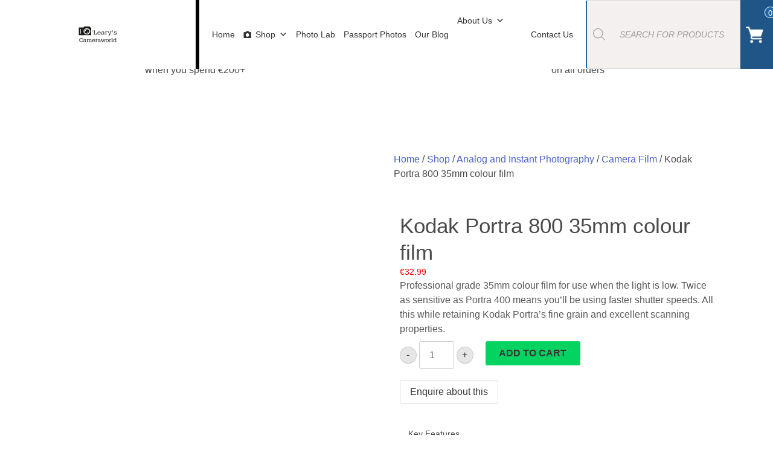

--- FILE ---
content_type: image/svg+xml
request_url: https://olearyscameraworld.ie/wp-content/themes/cameraworld_2/inc/img/olearys-logo.svg
body_size: 2281
content:
<?xml version="1.0" encoding="utf-8"?>
<!-- Generator: Adobe Illustrator 26.3.1, SVG Export Plug-In . SVG Version: 6.00 Build 0)  -->
<svg version="1.1" id="Layer_1" xmlns="http://www.w3.org/2000/svg" xmlns:xlink="http://www.w3.org/1999/xlink" x="0px" y="0px"
	 viewBox="0 0 225.45 97.906" enable-background="new 0 0 225.45 97.906" xml:space="preserve">
<g>
	<path fill="#1D1D1B" d="M23.204,77.539c-0.169-1.536-1.523-4.579-6.938-4.579c-5.923,0-7.547,4.458-7.547,9.036
		c0,4.91,3.012,8.555,8.021,8.555c3.791,0,6.532-2.229,6.701-5.241h3.182c-0.44,3.013-2.403,7.621-10.018,7.621
		c-7.04,0-11.27-4.066-11.27-10.813c0-11.205,8.732-11.536,10.729-11.536c3.147,0,5.618,0.903,7.311,2.801v-2.169h2.504v6.326
		H23.204z"/>
	<path fill="#1D1D1B" d="M41.104,90.129c-1.185,1.928-3.554,2.771-5.889,2.771c-3.622,0-6.058-1.386-6.058-4.608
		c0-2.65,1.523-4.277,8.427-4.85c2.539-0.15,3.351-0.12,3.351-2.108c0-0.723-0.067-3.072-3.858-3.072
		c-1.083,0-4.569,0.06-4.468,3.253h-2.843c0-2.048,1.218-5.121,7.311-5.121c2.775,0,6.938,0.693,6.836,5.151v8.886h2.166v1.867
		h-4.975V90.129z M40.934,84.467c-0.88,0.632-1.895,0.512-3.791,0.753c-2.64,0.392-4.907,0.512-4.907,2.981
		c0,1.808,1.388,2.832,3.317,2.832c2.335,0,5.381-1.386,5.381-5.482V84.467z"/>
	<path fill="#1D1D1B" d="M59.444,90.431h2.132v-7.802c0-2.229-0.609-4.367-3.316-4.367c-2.471,0-4.535,1.897-4.535,4.909v7.26h2.132
		v1.867h-7.344v-1.867h2.233V78.864h-2.233v-1.868h5.212v2.199c0.914-1.777,3.147-2.802,5.279-2.802
		c2.979,0,4.468,1.688,4.908,3.283c0.609-1.174,2.403-3.283,5.957-3.283c5.279,0,5.517,4.338,5.517,6.024v8.013h2.233v1.867h-7.344
		v-1.867h2.132v-7.832c0-1.596-0.237-4.337-3.316-4.337c-2.031,0-4.535,0.964-4.535,4.909v7.26h2.132v1.867h-7.243V90.431z"/>
	<path fill="#1D1D1B" d="M96.295,87.87c-0.44,2.169-2.234,5.03-7.513,5.03c-8.529,0-8.698-6.808-8.698-8.193
		c0-2.108,0.44-8.313,8.394-8.313c6.87,0,7.784,4.79,7.953,8.103c0,0.241,0.034,0.513,0.034,0.754H83.231
		c0,2.62,1.523,5.783,5.449,5.783c2.876,0,4.399-1.477,4.772-3.163H96.295z M93.317,83.382c-0.102-2.048-0.88-5.12-4.772-5.12
		c-4.4,0-5.314,3.192-5.314,5.12H93.317z"/>
	<path fill="#1D1D1B" d="M99.271,76.996h5.212v2.952h0.067c0.812-2.259,3.283-3.434,5.686-3.524l0.88-0.03v1.868
		c-3.994,0.15-6.329,1.506-6.6,5.361c-0.034,0.271-0.034,0.542-0.034,0.813v5.994h2.233v1.867h-7.446v-1.867h2.234V78.864h-2.234
		V76.996z"/>
	<path fill="#1D1D1B" d="M124.416,90.129c-1.185,1.928-3.554,2.771-5.889,2.771c-3.621,0-6.058-1.386-6.058-4.608
		c0-2.65,1.523-4.277,8.427-4.85c2.539-0.15,3.351-0.12,3.351-2.108c0-0.723-0.067-3.072-3.858-3.072
		c-1.083,0-4.569,0.06-4.468,3.253h-2.843c0-2.048,1.218-5.121,7.311-5.121c2.775,0,6.938,0.693,6.836,5.151v8.886h2.166v1.867
		h-4.975V90.129z M124.246,84.467c-0.88,0.632-1.895,0.512-3.791,0.753c-2.64,0.392-4.907,0.512-4.907,2.981
		c0,1.808,1.388,2.832,3.317,2.832c2.335,0,5.381-1.386,5.381-5.482V84.467z"/>
	<path fill="#1D1D1B" d="M150.473,76.996h7.243v1.868h-2.2l-4.975,13.434h-3.181l-3.588-12.259l-3.587,12.259h-3.181l-4.975-13.434
		h-2.064v-1.868h7.141v1.868h-2.031l3.655,10.392l3.587-12.26h2.911l3.587,12.26l3.655-10.392h-1.997V76.996z"/>
	<path fill="#1D1D1B" d="M167.289,76.394c6.261,0,8.461,4.188,8.461,8.254s-2.2,8.253-8.461,8.253s-8.461-4.187-8.461-8.253
		S161.028,76.394,167.289,76.394z M167.289,91.033c1.319,0,5.313-0.271,5.313-6.416s-3.994-6.416-5.313-6.416
		c-1.32,0-5.313,0.271-5.313,6.416S165.968,91.033,167.289,91.033z"/>
	<path fill="#1D1D1B" d="M178.555,76.996h5.212v2.952h0.068c0.812-2.259,3.282-3.434,5.686-3.524l0.88-0.03v1.868
		c-3.993,0.15-6.329,1.506-6.6,5.361c-0.034,0.271-0.034,0.542-0.034,0.813v5.994h2.234v1.867h-7.446v-1.867h2.234V78.864h-2.234
		V76.996z"/>
	<path fill="#1D1D1B" d="M191.957,71.213h5.212v19.218h2.234v1.867h-7.446v-1.867h2.234v-17.35h-2.234V71.213z"/>
	<path fill="#1D1D1B" d="M213.378,71.213h5.212v19.218h2.233v1.867h-5.009V90.19h-0.102c-0.575,0.994-2.064,2.711-5.686,2.711
		c-5.009,0-7.818-3.374-7.818-8.283c0-3.223,1.117-8.224,7.751-8.224c2.301,0,4.264,0.513,5.651,2.591v-5.903h-2.233V71.213z
		 M210.67,91.033c2.606,0,5.145-1.747,5.145-6.477c0-4.428-2.471-6.295-5.313-6.295s-5.145,1.867-5.145,6.355
		C205.357,90.4,208.945,91.033,210.67,91.033z"/>
</g>
<g>
	<path fill="#1D1D1B" d="M77.791,34.026v-4.815c0-2.751,2.319-3.749,3.826-4.024v1.892c-1.082,0.104-1.933,1.066-1.933,2.133v1.066
		h1.933v3.749H77.791z"/>
	<path fill="#1D1D1B" d="M87.839,25.841h9.044v2.717h-2.706v18.641h10.899v-5.365h3.054v8.083H87.839v-2.717h2.706V28.558h-2.706
		V25.841z"/>
	<path fill="#1D1D1B" d="M129.079,44.86c-0.502,2.476-2.551,5.744-8.581,5.744c-9.74,0-9.933-7.773-9.933-9.355
		c0-2.408,0.502-9.493,9.585-9.493c7.846,0,8.89,5.469,9.083,9.252c0,0.275,0.039,0.584,0.039,0.86h-15.112
		c0,2.992,1.739,6.604,6.223,6.604c3.286,0,5.025-1.686,5.45-3.611H129.079z M125.677,39.736c-0.116-2.339-1.005-5.847-5.45-5.847
		c-5.025,0-6.068,3.646-6.068,5.847H125.677z"/>
	<path fill="#1D1D1B" d="M146.007,47.44c-1.353,2.201-4.058,3.164-6.725,3.164c-4.136,0-6.918-1.582-6.918-5.262
		c0-3.027,1.739-4.884,9.624-5.538c2.898-0.172,3.826-0.137,3.826-2.407c0-0.826-0.077-3.508-4.406-3.508
		c-1.237,0-5.218,0.069-5.102,3.714h-3.247c0-2.338,1.391-5.847,8.348-5.847c3.169,0,7.923,0.791,7.808,5.881v10.146h2.474v2.132
		h-5.682V47.44z M145.814,40.974c-1.005,0.722-2.165,0.585-4.329,0.86c-3.015,0.447-5.604,0.585-5.604,3.405
		c0,2.063,1.584,3.233,3.788,3.233c2.667,0,6.146-1.583,6.146-6.26V40.974z"/>
	<path fill="#1D1D1B" d="M154.47,32.444h5.952v3.371h0.078c0.927-2.58,3.748-3.921,6.492-4.024l1.005-0.034v2.132
		c-4.561,0.172-7.227,1.72-7.536,6.122c-0.039,0.31-0.039,0.619-0.039,0.929v6.844h2.55v2.132h-8.502v-2.132h2.551V34.577h-2.551
		V32.444z"/>
	<path fill="#1D1D1B" d="M169.272,32.444h8.929v2.132h-2.396l5.372,12.003l4.406-12.003h-2.474v-2.132h8.503v2.132h-2.667
		l-9.121,21.702h-5.411v-2.133h3.362l1.662-4.229l-7.575-15.339h-2.59V32.444z"/>
	<path fill="#1D1D1B" d="M199.149,25.841v4.815c0,2.751-2.319,3.749-3.827,4.024v-1.892c1.082-0.103,1.933-1.066,1.933-2.132v-1.066
		h-1.933v-3.749H199.149z"/>
	<path fill="#1D1D1B" d="M220.599,32.444v4.815h-2.396c-0.116-0.757-1.082-3.371-4.87-3.371c-0.425,0-3.981-0.034-3.981,2.751
		c0,2.477,2.513,2.683,5.334,3.233c4.02,0.826,6.88,1.789,6.88,5.228c0,5.365-5.991,5.503-7.575,5.503
		c-1.972,0-4.639-0.55-6.029-2.408h-0.116v1.72h-2.396v-6.019h2.396c0.309,2.786,2.667,4.575,5.604,4.575
		c4.561,0,4.599-2.339,4.599-3.061c0-1.135-0.192-2.305-4.02-3.13l-2.087-0.413c-3.285-0.654-6.106-1.548-6.106-5.09
		c0-3.714,3.517-5.021,7.073-5.021c2.318,0,4.367,0.894,5.295,2.063h0.115v-1.375H220.599z"/>
</g>
<g>
	<path fill="#1D1D1B" d="M74.222,51.046c0,1.1-0.9,2-2,2H4.575c-1.1,0-2-0.9-2-2V10.929c0-1.1,0.9-2,2-2h23.176
		c1.1,0,2.513-0.739,3.141-1.643l2.13-3.067c0.627-0.904,2.041-1.638,3.141-1.632l28.118,0.154c1.1,0.006,2.354,0.838,2.788,1.849
		l1.071,2.5c0.433,1.011,1.688,1.838,2.788,1.838h1.294c1.1,0,2,0.9,2,2V51.046z"/>
</g>
<circle fill="#FFFFFF" cx="54.987" cy="36.458" r="2.824"/>
<ellipse fill="none" stroke="#FFFFFF" stroke-width="5" stroke-miterlimit="10" cx="49.34" cy="31.341" rx="17.155" ry="15.345"/>
<path fill="#FFFFFF" d="M52.628,21.435c-1.389-0.657-2.935-1.036-4.573-1.036c-5.918,0-10.715,4.797-10.715,10.715
	c0,1.498,0.31,2.923,0.865,4.218C39.967,28.367,45.561,22.933,52.628,21.435z"/>
<line fill="none" stroke="#FFFFFF" stroke-width="3" stroke-linecap="round" stroke-miterlimit="10" x1="13.164" y1="19.341" x2="13.164" y2="43.517"/>
</svg>
